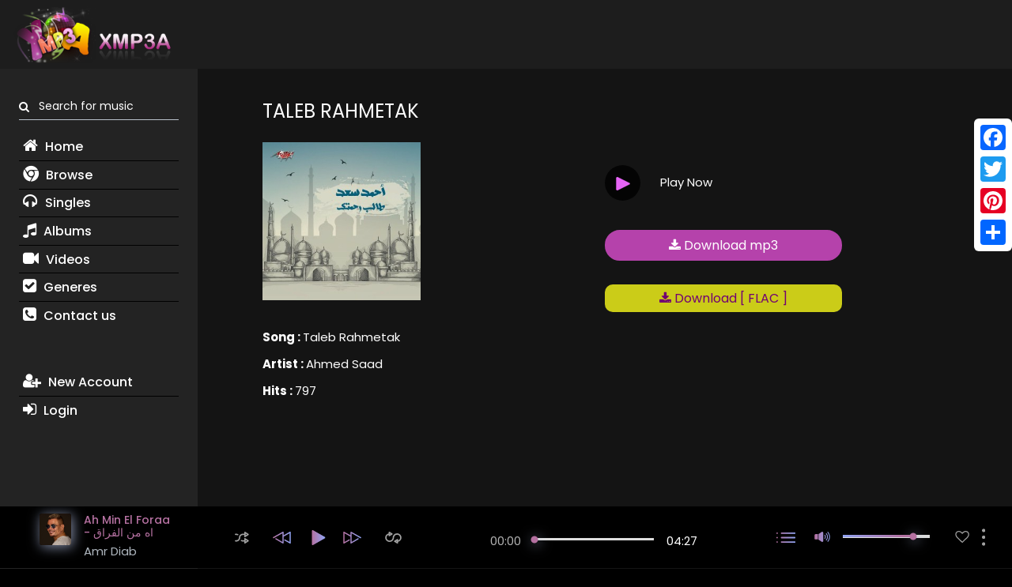

--- FILE ---
content_type: text/html; charset=UTF-8
request_url: https://www.xmp3a.com/11424-download-song-Taleb%20Rahmetak/
body_size: 14869
content:
<!doctype html>
<html lang="en">
<head>
    
    <meta name="yandex-verification" content="6cf57ff56751c3d3" />

    <meta http-equiv="Content-Type" content="text/html; charset=utf-8" />

    <meta name="description" content="استماع و تحميل اغنية دعاء احمد سعد طالب رحمتك فلاك و mp3 جودة عالية" />

    <meta name="author" content="xmp3a" />

    <meta name="keywords" content="طالب رحمتك, دعاء, احمد سعد, اغنية طالب رحمتك, احمد, سعد, xmp3a, استماع, تحميل, فلاك">

    <title>دعاء طالب رحمتك - احمد سعد</title>

    <html lang="en">

<meta name="viewport" content="width=device-width, initial-scale=1">





<link href="favicon.ico" rel="shortcut icon" />

<!--Seo Meta -->



<!--Social Media Meta -->



<!--facebook Meta -->

<meta id="fbTitle" content="دعاء طالب رحمتك - احمد سعد"   property="og:title"/>

<meta id="fbDescription" content="استماع و تحميل اغنية دعاء احمد سعد طالب رحمتك فلاك و mp3 جودة عالية"  property="og:description" />

<meta property="og:type" content="website">

<meta property="og:image" content="https://www.xmp3a.com/files/Ahmed_Saad-Taleb_Rahmetak.jpg"/>



<!-- End OF facebook Meta -->



<!--Twitter Meta -->

<meta name="twitter:card" content="summary" />

<meta name="twitter:site" content="@xmp3a" />

<meta name="twitter:creator" content="@xmp3a" />

<meta id="TwitterUrl" name="twitter:url" content="https://www.xmp3a.com/" />

<meta id="TwitterTitle" name="twitter:title" content="دعاء طالب رحمتك - احمد سعد" />

<meta id="TwitterDesc" name="twitter:description" content="استماع و تحميل اغنية دعاء احمد سعد طالب رحمتك فلاك و mp3 جودة عالية" />

<meta id="TwitterImg" name="twitter:image" content="https://www.xmp3a.com/files/Ahmed_Saad-Taleb_Rahmetak.jpg" />



<link rel="publisher" href="https://plus.google.com/u/0/106033905511437658359">



<link rel="shortcut icon" href="https://www.xmp3a.com/assets/images/favicon.png">

<link rel="apple-touch-icon" sizes="180x180" href="https://www.xmp3a.com/assets/images/favicon.png">

<link rel="icon" type="image/png" sizes="32x32" href="https://www.xmp3a.com/assets/images/favicon.png">

<link rel="icon" type="image/png" sizes="16x16" href="https://www.xmp3a.com/assets/images/favicon.png">



<!-- End OF facebook Meta -->

<!--Social Media Meta -->





<!-- Global site tag (gtag.js) - Google Analytics -->
<script async src="https://www.googletagmanager.com/gtag/js?id=UA-159835387-1"></script>
<script>
  window.dataLayer = window.dataLayer || [];
  function gtag(){dataLayer.push(arguments);}
  gtag('js', new Date());

  gtag('config', 'UA-159835387-1');
</script>


    <!-- Bootstrap core CSS -->
    <link href="https://www.xmp3a.com/assets/css/min.css" rel="stylesheet">
    <link href="https://fonts.googleapis.com/css?family=Poppins:400,500,600,700" rel="stylesheet">
    <link href="https://www.xmp3a.com/fa/css/font-awesome.css" rel="stylesheet">
</head>
<body onclick="handleRandomLinkClick()">
<div id="wrap" class="main-wrap d-flex flex-column align-content-between justify-content-between">
    <div class="fixed-layout-full d-flex flex-column">
        <section style="background:#1d1d1d">
    <div class="row justify-content-between">
        <div class="order-1 order-xl-3"
             style="display: inline-block;width: 100%;padding: 0.5rem 2rem 0 2rem !important">
            <div class="pr-3  justify-content-end justify-content-lg-end align-items-center navbar-secondary ">

                <header class="site-header" style="display: inline-block">
    <div class="d-flex justify-content-between align-items-center">


        <div class="dropdown-menu-wrap ml-auto">
                <span class="pointer" data-toggle="dropdown">
                    <span class="adonis-icon icon-6x" style="font-size:30px;padding-top:20px">
                        <i class="fa fa-bars"></i>
                    </span>
                </span>
            <div class="dropdown-menu dropdown-md dropdown-menu-right" role="menu">
                <span class="triangle adonis-icon drop-left">
                    <svg xmlns="https://www.w3.org/2000/svg" version="1.1" width="10" viewBox="0 0 1851 1024">
                        <path d="M1834.153 925.301l-820.434-892.402c-23.746-19.978-54.664-32.116-88.418-32.116s-64.672 12.138-88.628 32.288l0.21-0.172c-47.293 47.293-773.141 836.884-822.49 894.458s4.112 100.755 86.361 100.755h1644.98c76.080 0 133.655-53.462 88.418-102.811z"></path>
                    </svg>
                </span>
                
                <div class="d-sm-block mb-lg-12 mb-12 mr-12">
                    <div class="form-group form-group-g-style">
                        <label class="label-control">
                            <span class="label-text">
                                <span class="adonis-icon"><i class="fa fa-search"></i> </span> &nbsp;
                                Search for music                            </span>
                        </label>
                        <form action="https://www.xmp3a.com/search.php" method="get" >
                            <input type="text" name="search" style="color: #000" class="form-control"/>
                        </form>
                    </div>
                </div>
                
                
                <ul class="list-unstyled m-0">
                    
                    <li class="nav-item"><a class="nav-link"  href="https://www.xmp3a.com/" title="Home"><i class="fa fa-home"></i> Home</a></li>
                    <li class="nav-item"><a class="nav-link"  href="https://www.xmp3a.com/browse" title="Browse"><i class="fa fa-chrome"></i> Browse </a></li>
                    <li class="nav-item"><a class="nav-link"  href="https://www.xmp3a.com/singles" title="Singles"><i class="fa fa-headphones"></i> Singles </a></li>
                    <li class="nav-item"><a class="nav-link"  href="https://www.xmp3a.com/albums" title="Albums"><i class="fa fa-music"></i> Albums</a></li>
                    <li class="nav-item"><a class="nav-link"  href="https://www.xmp3a.com/videoclips" title="Videos"><i class="fa fa-video-camera"></i> Videos</a></li>
                    <li class="nav-item"><a class="nav-link"  href="https://www.xmp3a.com/generes" title="Generes"><i class="fa fa-check-square"></i> Generes </a></li>
                    <li  class="nav-item"><a class="nav-link"  href="https://www.xmp3a.com/contact-us" title="Contact us"><i class="fa fa-phone-square"></i> Contact us</a></li>
                                        <li class="nav-item"><a class="nav-link"  href="https://www.xmp3a.com/new-account" title="New Account"><i class="fa fa-user-plus"></i> New Account </a></li>
                    <li class="nav-item"><a class="nav-link"  href="https://www.xmp3a.com/log-in" title="Login"><i class="fa fa-sign-in"></i> Login </a></li>
                                        

                </ul>
            </div>
        </div>

        <a class="brand d-flex align-items-center" style="margin: 0 20px 0 0" href="https://www.xmp3a.com/" title="xmp3a">
            <img src="https://www.xmp3a.com/logo.png" class="logo" alt="xmp3a">
        </a>

    </div>


</header>                            </div>
        </div>

    </div>
</section>
<div class="container-fluid height-100">
            <div class="row height-100">
                <div id="site-header"
                     class="col-md-3 height-100 pl-md-4 pr-md-4 flex-column-sidebar-md sidebar off-canvas off-canvas-off-md off-canvas-left"
                     data-close-offcanvas-below="768">
                    <div class="sidebar-bg"><img src="https://www.xmp3a.com/assets/images/sidebar-bg-1.jpg" alt="sidebar"></div>
                    <div class="d-flex flex-column height-100">
                        <div class="sidenav-scroll scroll-y pt-3  ">
    <div class="pb-e-30">
        <div id="accordion-1" class="accordion">
            <div class="playlist-part">

                <div class="d-sm-block mb-lg-12 mb-12 mr-12">
                    <div class="form-group form-group-g-style">
                        <label class="label-control">
                            <span class="label-text">
                                <span class="adonis-icon"><i class="fa fa-search"></i> </span> &nbsp;
                                Search for music                            </span>
                        </label>
                        <form action="https://www.xmp3a.com/search.php" method="get" >
                            <input type="text" name="search" style="color: #FFF" class="form-control"/>
                        </form>
                    </div>
                </div>

                <div id="collapse-librarymenu" class="show" data-parent="#accordion-1">
                    <ul class="nav flex-column f-w-500 fs-3 lt-side-menu">
                        <li class="pb-2"><a href="https://www.xmp3a.com/" title="Home"><i class="fa fa-home"></i> Home</a></li>
                        <li class="pb-2"><a href="https://www.xmp3a.com/browse" title="Browse"><i class="fa fa-chrome"></i> Browse </a></li>
                        <li class="pb-2"><a href="https://www.xmp3a.com/singles" title="Singles"><i class="fa fa-headphones"></i> Singles </a></li>
                        <li class="pb-2"><a href="https://www.xmp3a.com/albums" title="Albums"><i class="fa fa-music"></i> Albums</a></li>
                        <li class="pb-2"><a href="https://www.xmp3a.com/videoclips" title="Videos"><i class="fa fa-video-camera"></i> Videos</a></li>
                        <li class="pb-2"><a href="https://www.xmp3a.com/generes" title="Generes"><i class="fa fa-check-square"></i> Generes </a></li>
                        <li class="pb-2" style="border-bottom: none"><a href="https://www.xmp3a.com/contact-us"  title="Contact us"><i class="fa fa-phone-square"></i> Contact us</a></li>
                                                    <li class="pb-2" style="margin-top: 50px"><a href="https://www.xmp3a.com/new-account" title="New Account"><i class="fa fa-user-plus"></i> New Account </a></li>
                            <li class="pb-2" style="border-bottom: none"><a href="https://www.xmp3a.com/log-in" title="Login"><i class="fa fa-sign-in"></i> Login </a></li>
                        
                    </ul>
                </div>

            </div>
        </div>
    </div>
</div>

                    </div>
                </div>

                <div class="height-100 col-md-9 order-md-2 flex-column-content-md p-0 d-flex flex-column justify-content-between">
                    <div id="site-content" class="scroll-y">
                        <div id="site-content-inner">
                            <div class="master-container-fluid">
                                <main id="main">
                                    <section>

    <div class="col-12">
        <div class="col-6" style="display: inline-block;float: left;margin-top:15px">

        <div class="title-main">Taleb Rahmetak</div>

    <div class="auto-fit-columns adonis-animate" data-animation="slideRight" data-animation-item=".col-auto">
        <img class="retina"  src="https://www.xmp3a.com/files/Ahmed_Saad-Taleb_Rahmetak.jpg"   alt="Taleb Rahmetak" style="height: 200px">
    </div>
    <div class="pt-e-20 pt-e-lg-0 pb-e-25"></div>
    <div class="auto-fit-columns adonis-animate" data-animation="slideRight" data-animation-item=".col-auto">
        <div style="margin: 10px 0">
            <b>Song : </b> Taleb Rahmetak        </div>
        <div style="margin: 10px 0">
            <b>Artist : </b> Ahmed Saad        </div>
        <div style="margin: 10px 0">
            <b>Hits : </b> 797        </div>

        <!-- Go to www.addthis.com/dashboard to customize your tools -->
        <div class="addthis_native_toolbox"></div>

    </div>



    <div class="pt-e-20 pt-e-lg-40 pb-e-25"></div>
    <div class="pt-e-20 pt-e-lg-40 pb-e-25"></div>
    <div class="pt-e-20 pt-e-lg-40 pb-e-25"></div>
     </div>

        <div class="col-6 pl0" style="display: inline-block;float: left;margin-top:15px">
            <div class="new_line pt-e-20 ">
            <div class="col-8 pl0" ></div>
            </div>
                        <div class="new_line">
                <a  onclick="paly_mp3(11424)" title="Play Now">
            <div class="col-12 pl0 desktop">

                <div class="col-2 pl0" style="display: inline-block;float: left;margin-top:0px">
                    <div  class="absolute-bottom-left pt-e-20 pb-e-20">
                        <span class="pointer play-btn-dark round-btn"><i class="play-icon"></i> </span>
                    </div>
                </div>

                <div class="col-6 pl0" style="display: inline-block;float: left;padding-top:30px;cursor: pointer">
                    Play Now
                </div>
            </div>
             <div class="col-12 pl0 mobile">

                <div class="col-6 pl0" style="display: inline-block;float: left;margin-top:0px">
                    <div  class="absolute-bottom-left pt-e-20 pb-e-20">
                        <span class="pointer play-btn-dark round-btn"><i class="play-icon"></i> </span>
                    </div>
                </div>

                <div class="col-6 pl0" style="display: inline-block;float: left;padding-top:30px;cursor: pointer">
                    Play Now
                </div>
            </div>
            </a>
            </div>

        
            <div class="new_line" style="min-height:50px">

            <div class="download_div  pt-e-10"  style="margin-bottom: 20px" >
                <a href="https://night-mix.com/downloads/Importa_320/Ahmed_Saad-Taleb_Rahmetak.mp3" target="_blank" class="xmp3a_button xmp3a_grad xmp3_download" title="Download mp3"><i class="fa fa-download"></i>   Download mp3 </a>
            </div>



            </div>



                            <div class="new_line" style="min-height:50px">
                    <div class="download_div pt-e-10">
                        <a target="_blank" class="xmp3_download_2" href="https://www.night-mix.com/downloads/flac_port/Ahmed_Saad-Taleb_Rahmetak.flac" title="Download"> <i class="fa fa-download"></i>  Download [ FLAC ]</a>
                    </div>
                </div>
            


            <div class="new_line">
            <div class="col-8 pl0" ></div>
            </div>


        </div>

                <div class="pt-e-20 pt-e-lg-40 pb-e-25" style="margin-bottom: 1400px"></div>

</section>
                                </main>
                            </div>
                        </div><!--/#site-content-inner-->
                        <div class="section-loader preloader fluid-reverse-r">
                            <div class="preloader-overlay"></div>
                        </div>
                    </div><!--/#site-content-->
                </div>
            </div>
        </div>
    </div>

    <div class="player-fixed-bottom">
    <div class="adonis-player-wrap">
        <div id="adonis_jp_container" class="master-container-holder" role="application" aria-label="media player">
            <div id="adonis_jplayer_main" class="jp-jplayer"></div>
            <div class="adonis-player-horizontal">
                <div class="pl-e-15 pl-e-xl-50 pr-e-15 pr-e-xl-50">
                    <div class="row adonis-player pt-2 pb-md-2 flex-nowrap justify-content-between align-items-center">
                        <div class="col-sm-2 col-lg-2 col-xxl-2 d-none d-sm-block">
                            <div class="media current-item">
                                <div class="mr-3 song-poster sm">
                                    <img class="box-rounded-sm" src="" alt="">
                                </div>
                                <div class="des d-none d-lg-block">
                                    <a href="#" title="xmp3a">
                                        <div class="jp-title h6 mb-1" aria-label="title">&nbsp; </div>
                                    </a>
                                    <div class="artist-name inactive-color"><a href="#" title="singer name" class="inactive-color">Amr Diab</a>
                                    </div>
                                </div>
                            </div>
                            <div class="jp-details">
                                <div class="jp-title mt-2" aria-label="title"> Amr Diab </div>
                            </div>
                        </div>
                        <div class="col-auto col-lg-7 col-xxl-7 d-flex flex-column align-items-center">
                            <div class="col-12">
                                <div class="col-6" style="display: inline-block;float: left;margin-top:15px">
                                    <div class="m-auto d-flex flex-row lh-0 player-controls align-items-center fs-3">
                                        <div class="current-item d-block d-sm-none">
                                            <div class="mr-2 mr-md-3 song-poster sm">
                                                <img class="box-rounded-sm"
                                                     src="https://www.xmp3a.com/files/xmp3a-Mk4C9.jpg"
                                                     alt="">
                                            </div>
                                        </div>
                                        <a class="jp-shuffle inactive-color mr-2 d-none d-md-block" role="button" title="play"
                                           tabindex="0"><span class="adonis-icon"><svg version="1.1"
                                                                                       xmlns="https://www.w3.org/2000/svg"
                                                                                       width="18" height="15"
                                                                                       viewBox="0 0 38 32"> <path
                                                            d="M28.070 17.363c-0.284-0.188-0.634-0.3-1.009-0.3-0.305 0-0.593 0.074-0.846 0.205l0.010-0.005c-0.576 0.304-0.962 0.899-0.962 1.584 0 0 0 0 0 0v0 4.251h-3.609c-1.161-0.002-2.258-0.276-3.23-0.761l0.042 0.019c-0.233-0.117-0.507-0.186-0.797-0.186-0.699 0-1.304 0.397-1.604 0.977l-0.005 0.010c-0.118 0.23-0.187 0.503-0.187 0.791 0 0.7 0.408 1.305 0.999 1.59l0.011 0.005c1.392 0.704 3.033 1.118 4.77 1.123h3.611v3.549c-0 0.005-0 0.011-0 0.017 0 0.675 0.388 1.259 0.953 1.542l0.010 0.005c0.243 0.135 0.533 0.216 0.841 0.221l0.001 0c0.003 0 0.007 0 0.011 0 0.37 0 0.713-0.112 0.998-0.305l-0.006 0.004 8.722-5.634c0.481-0.32 0.794-0.86 0.794-1.474s-0.313-1.153-0.788-1.47l-0.006-0.004zM28.872 26.887v-4.732l3.609 2.366zM1.804 8.882h1.804c1.163 0.010 2.259 0.29 3.23 0.781l-0.042-0.019c0.237 0.125 0.519 0.198 0.818 0.198 0.986 0 1.784-0.799 1.784-1.784 0-0.699-0.402-1.304-0.988-1.597l-0.010-0.005c-1.398-0.702-3.046-1.116-4.79-1.123h-1.807c-0.057-0.006-0.122-0.010-0.189-0.010-0.986 0-1.784 0.799-1.784 1.784s0.799 1.784 1.784 1.784c0.067 0 0.132-0.004 0.197-0.011l-0.008 0.001zM21.694 8.882h3.609v4.271c-0 0.005-0 0.011-0 0.017 0 0.675 0.388 1.259 0.953 1.542l0.010 0.005c0.243 0.135 0.533 0.216 0.841 0.221l0.001 0c0.36-0.006 0.692-0.118 0.969-0.305l-0.006 0.004 8.682-5.694c0.486-0.32 0.802-0.862 0.802-1.479 0-0.002 0-0.003 0-0.005v0c-0.006-0.617-0.32-1.158-0.796-1.48l-0.006-0.004-8.682-5.674c-0.265-0.155-0.583-0.247-0.922-0.247s-0.658 0.092-0.931 0.252l0.009-0.005c-0.576 0.304-0.962 0.899-0.962 1.584 0 0 0 0 0 0v0 3.449h-3.609c-0.012-0-0.026-0-0.040-0-5.925 0-10.733 4.786-10.767 10.704v0.003c-0.068 3.912-3.255 7.058-7.177 7.058-0.022 0-0.043-0-0.064-0l0.003 0h-1.804c-0.986 0-1.784 0.799-1.784 1.784s0.799 1.784 1.784 1.784h1.804c0.024 0 0.053 0 0.081 0 5.897 0 10.687-4.741 10.766-10.619l0-0.007c0.011-3.956 3.221-7.158 7.178-7.158 0.021 0 0.042 0 0.063 0l-0.003-0zM28.912 5.093l3.609 2.366-3.609 2.366z"></path> </svg></span></a>
                                        <div class="control-primary d-flex align-items-center justify-content-between">
                                            <a class="jp-previous mr-1" role="button" tabindex="0" title="previous">
                                    <span class="adonis-icon">
                                        <svg version="1.1" xmlns="https://www.w3.org/2000/svg" width="27" height="15"
                                             viewBox="0 0 30.01 20.01"><defs><style>.cls-1 {
                                                        isolation: isolate;
                                                    }

                                                    .cls-2 {
                                                        fill-rule: evenodd;
                                                    }</style></defs><g fill="url(#iconGradientAdonis)  #dea8ce"
                                                                       data-name="Layer 2"><g
                                                        id="prev" class="cls-1"><g id="prev-2" data-name="prev"><path
                                                                class="cls-2"
                                                                d="M30,1a1,1,0,0,0-.07-.33l0-.07a.92.92,0,0,0,0-.09,1,1,0,0,0-.12-.13l-.1-.11A1,1,0,0,0,29.5.15L29.33.06l-.19,0L29,0H29a1,1,0,0,0-.24,0l-.12,0-.1,0L18,6V1h0a1,1,0,0,0-.07-.33l0-.07a.91.91,0,0,0,0-.09,1,1,0,0,0-.12-.13l-.1-.11A1,1,0,0,0,17.5.15L17.33.06l-.19,0L17,0H17a1,1,0,0,0-.24,0l-.12,0-.1,0-16,9A1,1,0,0,0,.14,10.5a1,1,0,0,0,1.4.37L16,2.71V17.27L5.48,11.13a1,1,0,0,0-1.36.37,1,1,0,0,0,.36,1.37l12,7,.08,0h0a1,1,0,0,0,1.25-.4,1,1,0,0,0,0-.12v0A1,1,0,0,0,18,19s0,0,0,0V8.34L28,2.71V17.3l-7.45-4.18a1,1,0,0,0-1.41.37,1,1,0,0,0,.38,1.37l8.94,5A1,1,0,0,0,29,20h.1a1,1,0,0,0,.26-.05l.14-.07a1,1,0,0,0,.19-.13l.1-.11a1,1,0,0,0,.11-.12s0-.06,0-.09a1,1,0,0,0,0-.1A1,1,0,0,0,30,19s0,0,0,0V1Z"/></g></g></g></svg>
                                    </span>
                                            </a>
                                            <a class="jp-play fs-4" role="button" tabindex="0" title="play">
                            <span class="adonis-icon icon-play"><svg version="1.1" xmlns="https://www.w3.org/2000/svg"
                                                                     width="18" height="19" viewBox="0 0 29 32">
                                <path fill="url(#iconGradientAdonis) #dea8ce"
                                      d="M27.703 14.461l-24.945-14.187c-0.272-0.174-0.604-0.278-0.96-0.278-0.993 0-1.798 0.805-1.798 1.798 0 0.001 0 0.002 0 0.004v-0 28.434c0.004 0.982 0.801 1.776 1.783 1.776 0.338 0 0.653-0.094 0.922-0.257l-0.008 0.004c1.524-0.869 23.65-13.44 25.006-14.217 0.549-0.303 0.914-0.878 0.914-1.539s-0.366-1.236-0.905-1.534l-0.009-0.005z"></path>
                            </svg></span>
                                                <span class="adonis-icon icon-pause"><svg version="1.1"
                                                                                          xmlns="https://www.w3.org/2000/svg"
                                                                                          width="18" height="19"
                                                                                          viewBox="0 0 29 32">
                                <path d="M19.2 0h8c0.884 0 1.6 0.716 1.6 1.6v28.8c0 0.884-0.716 1.6-1.6 1.6h-8c-0.884 0-1.6-0.716-1.6-1.6v-28.8c0-0.884 0.716-1.6 1.6-1.6z"></path>
                                <path d="M1.6 0h8c0.884 0 1.6 0.716 1.6 1.6v28.8c0 0.884-0.716 1.6-1.6 1.6h-8c-0.884 0-1.6-0.716-1.6-1.6v-28.8c0-0.884 0.716-1.6 1.6-1.6z"></path>
                            </svg></span>
                                            </a>
                                            <a class="jp-next" role="button" tabindex="0"  title="play">
                                    <span class="adonis-icon">
                                        <svg version="1.1" xmlns="https://www.w3.org/2000/svg" width="27" height="15"
                                             viewBox="0 0 30.01 20.01"><defs><style>.cls-1 {
                                                        isolation: isolate;
                                                    }

                                                    .cls-2 {
                                                        fill-rule: evenodd;
                                                    }</style></defs><g fill="url(#iconGradientAdonis) #dea8ce"
                                                                       data-name="Layer 2"><g
                                                        id="next" class="cls-1"><g id="next-2" data-name="next"><path
                                                                class="cls-2"
                                                                d="M29.5,9.13l-16-9-.1,0-.12,0a1,1,0,0,0-.24,0H13l-.12,0-.19,0-.17.08a1,1,0,0,0-.17.12l-.1.11a1,1,0,0,0-.12.13.92.92,0,0,0,0,.09l0,.07A1,1,0,0,0,12,1h0V6L1.52.13l-.1,0L1.3.06a1,1,0,0,0-.24,0H1L.88,0,.68.06.51.15A1,1,0,0,0,.34.26L.24.37A1,1,0,0,0,.12.5a.91.91,0,0,0,0,.09l0,.07A1,1,0,0,0,0,1H0V19a1,1,0,0,0,.06.29,1,1,0,0,0,0,.1s0,.06,0,.09a1,1,0,0,0,.11.12l.1.11a1,1,0,0,0,.19.13l.14.06A1,1,0,0,0,.93,20H1a1,1,0,0,0,.51-.12l8.94-5a1,1,0,0,0,.38-1.37,1,1,0,0,0-1.41-.37L2,17.3V2.71L12,8.34V19s0,0,0,0a1,1,0,0,0,.07.35v0a1,1,0,0,0,0,.13,1,1,0,0,0,1.25.41h0l.08,0,12-7a1,1,0,0,0,.36-1.37,1,1,0,0,0-1.36-.37L14,17.27V2.71l14.48,8.15a1,1,0,0,0,1.4-.37A1,1,0,0,0,29.5,9.13Z"/></g></g></g></svg>
                                    </span>
                                            </a>
                                        </div>
                                        <a class="jp-repeat inactive-color ml-2 d-none d-md-block" role="button"  title="play"
                                           tabindex="0"><span class="adonis-icon"><svg version="1.1"
                                                                                       xmlns="https://www.w3.org/2000/svg"
                                                                                       width="21" height="15"
                                                                                       viewBox="0 0 44 32"> <path
                                                            d="M32.122 4.45c-0.055-0.001-0.119-0.001-0.184-0.001-6.422 0-11.64 5.155-11.742 11.553l-0 0.010c-0.068 4.436-3.68 8.006-8.126 8.006-0.050 0-0.101-0-0.151-0.001l0.008 0c-0.037 0.001-0.080 0.001-0.123 0.001-4.446 0-8.058-3.57-8.126-8l-0-0.006c0.024-3.503 2.299-6.467 5.45-7.521l0.056-0.016v2.194c0.022 0.665 0.408 1.235 0.965 1.519l0.010 0.005c0.26 0.136 0.567 0.218 0.892 0.223l0.002 0c0.014 0 0.031 0.001 0.047 0.001 0.325 0 0.631-0.083 0.897-0.229l-0.010 0.005 7.335-4.45c0.526-0.308 0.874-0.87 0.874-1.514s-0.348-1.206-0.866-1.509l-0.008-0.004-7.335-4.45c-0.273-0.16-0.601-0.254-0.952-0.254-0.32 0-0.622 0.079-0.887 0.218l0.010-0.005c-0.56 0.299-0.935 0.879-0.935 1.547 0 0.006 0 0.012 0 0.019v-0.001 2.987c-5.27 1.124-9.173 5.717-9.224 11.23l-0 0.006c0.114 6.409 5.336 11.562 11.762 11.562 0.058 0 0.115-0 0.173-0.001l-0.009 0c0.049 0.001 0.107 0.001 0.164 0.001 6.426 0 11.649-5.152 11.762-11.551l0-0.011c0.224-4.387 3.836-7.859 8.259-7.859s8.035 3.472 8.258 7.839l0.001 0.020c-0.026 3.497-2.302 6.455-5.45 7.501l-0.056 0.016v-2.194c-0.001-0.667-0.375-1.246-0.925-1.54l-0.009-0.005c-0.268-0.157-0.59-0.25-0.935-0.25s-0.666 0.093-0.943 0.255l0.009-0.005-7.335 4.592c-0.528 0.302-0.877 0.862-0.877 1.503s0.35 1.201 0.869 1.499l0.008 0.004 7.335 4.45c0.272 0.166 0.601 0.264 0.953 0.264 0.008 0 0.016-0 0.024-0h-0.001c0.006 0 0.013 0 0.021 0 0.984 0 1.785-0.787 1.808-1.766l0-0.002v-3.088c5.257-1.133 9.145-5.725 9.183-11.231l0-0.004c-0.114-6.409-5.336-11.562-11.762-11.562-0.058 0-0.115 0-0.173 0.001l0.009-0zM12.841 4.978l2.032 1.239-2.032 1.239zM31.126 27.022l-2.032-1.239 2.032-1.239z"></path> </svg></span></a>
                                    </div>
                                </div>
                                <div class="col-6" style="display: inline-block;float: left;margin-top:10px">
                                    <div class="col-12 d-none d-xl-flex align-items-center">
                                        <div class="jp-current-time mr-3 jp-time" role="timer"
                                             aria-label="time"></div>
                                        <div class="jp-progress d-flex align-items-center mt-1 mb-2">
                                            <div class="jp-seek-bar">
                                                <div class="jp-play-bar"></div>
                                            </div>
                                        </div>
                                        <div class="jp-duration ml-3" role="timer" aria-label="duration"></div>
                                    </div>
                                </div>
                            </div>


                        </div>
                        <div class="col-auto col-lg-3 col-xxl-3 d-flex align-items-center justify-content-end pl-0 pl-sm-3">
                            <div class="ml-sm-4 mr-2"><a class="toggle-off-canvas" data-target="#adonis-playlist"  title="play"
                                                         role="button" tabindex="0"><span class="adonis-icon"><svg
                                                version="1.1" xmlns="https://www.w3.org/2000/svg" width="24"
                                                height="13"
                                                viewBox="0 0 59 32">
                                        <path fill="url(#iconGradientAdonis) #dea8ce"
                                              d="M16 4.571h41.143c1.262 0 2.286-1.023 2.286-2.286s-1.023-2.286-2.286-2.286v0h-41.143c-1.262 0-2.286 1.023-2.286 2.286s1.023 2.286 2.286 2.286v0zM2.286 0c-1.262 0-2.286 1.023-2.286 2.286s1.023 2.286 2.286 2.286c1.262 0 2.286-1.023 2.286-2.286v0c0-1.262-1.023-2.286-2.286-2.286v0zM57.143 13.714h-41.143c-1.262 0-2.286 1.023-2.286 2.286s1.023 2.286 2.286 2.286v0h41.143c1.262 0 2.286-1.023 2.286-2.286s-1.023-2.286-2.286-2.286v0zM2.286 13.714c-1.262 0-2.286 1.023-2.286 2.286s1.023 2.286 2.286 2.286c1.262 0 2.286-1.023 2.286-2.286v0c0-1.262-1.023-2.286-2.286-2.286v0zM57.143 27.429h-41.143c-1.262 0-2.286 1.023-2.286 2.286s1.023 2.286 2.286 2.286v0h41.143c1.262 0 2.286-1.023 2.286-2.286s-1.023-2.286-2.286-2.286v0zM2.286 27.429c-1.262 0-2.286 1.023-2.286 2.286s1.023 2.286 2.286 2.286c1.262 0 2.286-1.023 2.286-2.286v0c0-1.262-1.023-2.286-2.286-2.286v0z"></path>
                                    </svg></span></a></div>
                            <div class="jp-volume-controls flex-row align-items-center ml-3 d-none d-xl-flex">
                                <a class="mr-3 adonis-mute-control" role="button" tabindex="0"  title="play">
                                        <span class="adonis-icon icon-volume"><svg version="1.1"
                                                                                   xmlns="https://www.w3.org/2000/svg"
                                                                                   width="20" height="13"
                                                                                   viewBox="0 0 48 32"> <path
                                                        fill="url(#iconGradientAdonis) #dea8ce"
                                                        d="M31.76 9.056l-1.36 2.592c1.265 1.020 2.071 2.567 2.080 4.302v0.002c0 1.896-0.456 3.616-1.952 4.648l1.28 2.184c1.962-1.642 3.202-4.092 3.202-6.831 0-2.776-1.272-5.254-3.266-6.884l-0.016-0.013zM36.664 4.424l-1.664 2.288c2.479 2.331 4.027 5.627 4.040 9.286v0.002c-0.027 3.717-1.634 7.053-4.182 9.375l-0.010 0.009 1.728 2.2c3.058-2.92 4.96-7.028 4.96-11.581 0-0.001 0-0.002 0-0.003v0c-0.017-4.532-1.877-8.626-4.87-11.574l-0.002-0.002zM41.6 0l-1.848 2.168c3.497 3.563 5.665 8.442 5.696 13.826l0 0.006c-0.043 5.368-2.202 10.223-5.683 13.779l0.003-0.003 1.832 2.168c3.946-4.151 6.373-9.778 6.373-15.972s-2.427-11.821-6.383-15.982l0.009 0.010zM0 10.888v10.4c0 1.328 1.2 3.016 2.688 3.016h8.080v-16.616h-8.080c-1.488 0-2.688 1.912-2.688 3.2zM23.272 0.136l-11.272 7.4v16.984l11.272 7.48c1.48 0 3.608-1.072 3.608-2.4v-27.072c0-1.32-2.128-2.392-3.608-2.392z"></path> </svg></span>
                                    <span class="adonis-icon icon-mute"><svg version="1.1" width="20" height="13"
                                                                             xmlns="https://www.w3.org/2000/svg"
                                                                             viewBox="0 0 18.75 11.95"><g
                                                    data-name="Layer 2"><g id="Group_4" data-name="Group 4"><path
                                                            d="M18.75,8.12V9.61H17.26L15.38,7.73,13.49,9.61H12V8.12l1.88-1.89L12,4.35V2.86h1.49l1.89,1.88,1.88-1.88h1.49V4.35L16.87,6.23Z"/><g
                                                            id="sound_2" data-name="sound 2"><path class="cls-1"
                                                                                                   d="M0,4V7.92A1.16,1.16,0,0,0,1,9.05H4V2.83H1C.45,2.83,0,3.54,0,4ZM8.73,0,4.51,2.78V9.14L8.73,12c.55,0,1.35-.4,1.35-.9V.9C10.08.4,9.28,0,8.73,0Z"/></g></g></g></svg></span>
                                </a>
                                <div class="jp-volume-bar d-flex align-items-center">
                                    <div class="jp-volume-bar-value"></div>
                                </div>
                            </div>
                            <div class="align-items-center d-flex lh-0 ml-md-4">
                                <a href="#"  title="play" class="pl-2 pr-2 d-inline-block fs-2 inactive-color"><span
                                            class="adonis-icon"><svg version="1.1"
                                                                     xmlns="https://www.w3.org/2000/svg"
                                                                     width="18" height="15" viewBox="0 0 37 32"> <path
                                                    d="M27.379 0c-3.478 0.417-6.509 2.067-8.695 4.492l-0.011 0.012c-2.204-2.428-5.231-4.075-8.638-4.498l-0.068-0.007c-6.232 0-9.966 3.641-9.966 9.756 0.377 3.717 2.096 6.973 4.658 9.327l0.011 0.010 13.001 12.534c0.225 0.231 0.539 0.374 0.886 0.374 0.009 0 0.017-0 0.026-0l-0.001 0c0.004 0 0.010 0 0.015 0 0.35 0 0.667-0.143 0.895-0.373l0-0 13.187-12.511c0-0.187 4.668-4.365 4.668-9.36 0-6.115-3.734-9.756-9.966-9.756zM30.763 17.179l-12.090 11.647-12.114-11.67c-2.066-1.882-3.481-4.446-3.89-7.334l-0.008-0.065c0-5.859 3.968-7.002 7.306-7.002s6.605 3.361 7.679 4.668c0.253 0.283 0.619 0.46 1.027 0.46s0.774-0.177 1.026-0.458l0.001-0.001c1.074-1.284 4.668-4.668 7.679-4.668s7.282 1.237 7.282 7.002c0 3.805-3.851 7.352-3.898 7.422z"></path> </svg></span></a>
                                <a href="#" class="pl-2 pr-2 d-inline-block inactive-color current-track-menu"  title="play"><span
                                            class="adonis-icon"><svg version="1.1"
                                                                     xmlns="https://www.w3.org/2000/svg"
                                                                     width="4" height="22" viewBox="0 0 6 32"> <path
                                                    d="M3.2 25.6c-1.767 0-3.2 1.433-3.2 3.2s1.433 3.2 3.2 3.2c1.767 0 3.2-1.433 3.2-3.2v0c0-1.767-1.433-3.2-3.2-3.2v0zM3.2 12.8c-1.767 0-3.2 1.433-3.2 3.2s1.433 3.2 3.2 3.2c1.767 0 3.2-1.433 3.2-3.2v0c0-1.767-1.433-3.2-3.2-3.2v0zM3.2 6.4c1.767 0 3.2-1.433 3.2-3.2s-1.433-3.2-3.2-3.2c-1.767 0-3.2 1.433-3.2 3.2v0c0 1.767 1.433 3.2 3.2 3.2v0z"></path> </svg></span></a>
                            </div>
                        </div>
                    </div>
                </div> <!--./ container-fluid-->
                <div class="pl-e-15 pl-e-xl-50 pr-e-15 pr-e-xl-50 d-xl-none">
                    <div class="row d-flex justify-content-center">
                        <div class="col-12 d-flex align-items-center">
                            <div class="jp-current-time mr-3 jp-time" role="timer" aria-label="time"></div>
                            <div class="jp-progress d-flex align-items-center mt-0 mb-2">
                                <div class="jp-seek-bar">
                                    <div class="jp-play-bar"></div>
                                </div>
                            </div>
                            <div class="jp-duration ml-3" role="timer" aria-label="duration"></div>
                        </div>
                    </div>
                </div>
            </div>

            <div id="adonis-playlist" class="adonis-playlist off-canvas off-canvas-right d-flex flex-column"
                 data-item-width="650">
                <div class="adonis-playlist-player adonis-player player-bg-yellow">
                    <a class="close-offcanvas m-2" data-target="#adonis-playlist" href="#"  title="play"><span
                                class="adonis-icon"> <svg version="1.1" xmlns="https://www.w3.org/2000/svg"
                                                          width="20"
                                                          height="20" viewBox="0 0 24 24">
                        <path d="M13.4 12l5.3-5.3c0.4-0.4 0.4-1 0-1.4s-1-0.4-1.4 0l-5.3 5.3-5.3-5.3c-0.4-0.4-1-0.4-1.4 0s-0.4 1 0 1.4l5.3 5.3-5.3 5.3c-0.4 0.4-0.4 1 0 1.4 0.2 0.2 0.4 0.3 0.7 0.3s0.5-0.1 0.7-0.3l5.3-5.3 5.3 5.3c0.2 0.2 0.5 0.3 0.7 0.3s0.5-0.1 0.7-0.3c0.4-0.4 0.4-1 0-1.4l-5.3-5.3z"></path>
                    </svg></span>
                    </a>
                    <div class="blurred-bg-wrap">
                        <div class="blurred-bg"></div>
                    </div>
                    <div class="media current-item">
                        <div class="song-poster mb-4 col-4 p-0">
                            <img class="box-rounded-sm" src="" alt="">
                        </div>
                        <div class="player-details col-8 pr-0 pl-20 pl-e-lg-30">
                            <h3 class="h2 mt-3 mb-3 jp-title"></h3>
                            <p class="artist-name"></p>
                            <div class="controls d-flex flex-row justify-content-between">
                                <div class="fs-3">
                                    <a class="jp-shuffle inactive-color mr-3 ml-0" role="button" tabindex="0" title="xmp3a">
                                    <span class="adonis-icon"><svg version="1.1" xmlns="https://www.w3.org/2000/svg"
                                                                   width="18" height="15" viewBox="0 0 38 32">
                                        <path d="M28.070 17.363c-0.284-0.188-0.634-0.3-1.009-0.3-0.305 0-0.593 0.074-0.846 0.205l0.010-0.005c-0.576 0.304-0.962 0.899-0.962 1.584 0 0 0 0 0 0v0 4.251h-3.609c-1.161-0.002-2.258-0.276-3.23-0.761l0.042 0.019c-0.233-0.117-0.507-0.186-0.797-0.186-0.699 0-1.304 0.397-1.604 0.977l-0.005 0.010c-0.118 0.23-0.187 0.503-0.187 0.791 0 0.7 0.408 1.305 0.999 1.59l0.011 0.005c1.392 0.704 3.033 1.118 4.77 1.123h3.611v3.549c-0 0.005-0 0.011-0 0.017 0 0.675 0.388 1.259 0.953 1.542l0.010 0.005c0.243 0.135 0.533 0.216 0.841 0.221l0.001 0c0.003 0 0.007 0 0.011 0 0.37 0 0.713-0.112 0.998-0.305l-0.006 0.004 8.722-5.634c0.481-0.32 0.794-0.86 0.794-1.474s-0.313-1.153-0.788-1.47l-0.006-0.004zM28.872 26.887v-4.732l3.609 2.366zM1.804 8.882h1.804c1.163 0.010 2.259 0.29 3.23 0.781l-0.042-0.019c0.237 0.125 0.519 0.198 0.818 0.198 0.986 0 1.784-0.799 1.784-1.784 0-0.699-0.402-1.304-0.988-1.597l-0.010-0.005c-1.398-0.702-3.046-1.116-4.79-1.123h-1.807c-0.057-0.006-0.122-0.010-0.189-0.010-0.986 0-1.784 0.799-1.784 1.784s0.799 1.784 1.784 1.784c0.067 0 0.132-0.004 0.197-0.011l-0.008 0.001zM21.694 8.882h3.609v4.271c-0 0.005-0 0.011-0 0.017 0 0.675 0.388 1.259 0.953 1.542l0.010 0.005c0.243 0.135 0.533 0.216 0.841 0.221l0.001 0c0.36-0.006 0.692-0.118 0.969-0.305l-0.006 0.004 8.682-5.694c0.486-0.32 0.802-0.862 0.802-1.479 0-0.002 0-0.003 0-0.005v0c-0.006-0.617-0.32-1.158-0.796-1.48l-0.006-0.004-8.682-5.674c-0.265-0.155-0.583-0.247-0.922-0.247s-0.658 0.092-0.931 0.252l0.009-0.005c-0.576 0.304-0.962 0.899-0.962 1.584 0 0 0 0 0 0v0 3.449h-3.609c-0.012-0-0.026-0-0.040-0-5.925 0-10.733 4.786-10.767 10.704v0.003c-0.068 3.912-3.255 7.058-7.177 7.058-0.022 0-0.043-0-0.064-0l0.003 0h-1.804c-0.986 0-1.784 0.799-1.784 1.784s0.799 1.784 1.784 1.784h1.804c0.024 0 0.053 0 0.081 0 5.897 0 10.687-4.741 10.766-10.619l0-0.007c0.011-3.956 3.221-7.158 7.178-7.158 0.021 0 0.042 0 0.063 0l-0.003-0zM28.912 5.093l3.609 2.366-3.609 2.366z"></path>
                                    </svg></span>
                                    </a>
                                    <a class="jp-repeat inactive-color ml-1" role="button" tabindex="0" title="xmp3a"><span
                                                class="adonis-icon"><svg version="1.1"
                                                                         xmlns="https://www.w3.org/2000/svg"
                                                                         width="21"
                                                                         height="15" viewBox="0 0 44 32">
                                        <path d="M32.122 4.45c-0.055-0.001-0.119-0.001-0.184-0.001-6.422 0-11.64 5.155-11.742 11.553l-0 0.010c-0.068 4.436-3.68 8.006-8.126 8.006-0.050 0-0.101-0-0.151-0.001l0.008 0c-0.037 0.001-0.080 0.001-0.123 0.001-4.446 0-8.058-3.57-8.126-8l-0-0.006c0.024-3.503 2.299-6.467 5.45-7.521l0.056-0.016v2.194c0.022 0.665 0.408 1.235 0.965 1.519l0.010 0.005c0.26 0.136 0.567 0.218 0.892 0.223l0.002 0c0.014 0 0.031 0.001 0.047 0.001 0.325 0 0.631-0.083 0.897-0.229l-0.010 0.005 7.335-4.45c0.526-0.308 0.874-0.87 0.874-1.514s-0.348-1.206-0.866-1.509l-0.008-0.004-7.335-4.45c-0.273-0.16-0.601-0.254-0.952-0.254-0.32 0-0.622 0.079-0.887 0.218l0.010-0.005c-0.56 0.299-0.935 0.879-0.935 1.547 0 0.006 0 0.012 0 0.019v-0.001 2.987c-5.27 1.124-9.173 5.717-9.224 11.23l-0 0.006c0.114 6.409 5.336 11.562 11.762 11.562 0.058 0 0.115-0 0.173-0.001l-0.009 0c0.049 0.001 0.107 0.001 0.164 0.001 6.426 0 11.649-5.152 11.762-11.551l0-0.011c0.224-4.387 3.836-7.859 8.259-7.859s8.035 3.472 8.258 7.839l0.001 0.020c-0.026 3.497-2.302 6.455-5.45 7.501l-0.056 0.016v-2.194c-0.001-0.667-0.375-1.246-0.925-1.54l-0.009-0.005c-0.268-0.157-0.59-0.25-0.935-0.25s-0.666 0.093-0.943 0.255l0.009-0.005-7.335 4.592c-0.528 0.302-0.877 0.862-0.877 1.503s0.35 1.201 0.869 1.499l0.008 0.004 7.335 4.45c0.272 0.166 0.601 0.264 0.953 0.264 0.008 0 0.016-0 0.024-0h-0.001c0.006 0 0.013 0 0.021 0 0.984 0 1.785-0.787 1.808-1.766l0-0.002v-3.088c5.257-1.133 9.145-5.725 9.183-11.231l0-0.004c-0.114-6.409-5.336-11.562-11.762-11.562-0.058 0-0.115 0-0.173 0.001l0.009-0zM12.841 4.978l2.032 1.239-2.032 1.239zM31.126 27.022l-2.032-1.239 2.032-1.239z"></path>
                                    </svg></span></a>
                                </div>
                                <div class="lh-0 align-items-center d-flex">
                                    <a href="#" class="inactive-color fs-3" title="xmp3a"><span class="adonis-icon"><svg
                                                    version="1.1" xmlns="https://www.w3.org/2000/svg" width="18"
                                                    height="15"
                                                    viewBox="0 0 37 32">
                                        <path d="M27.379 0c-3.478 0.417-6.509 2.067-8.695 4.492l-0.011 0.012c-2.204-2.428-5.231-4.075-8.638-4.498l-0.068-0.007c-6.232 0-9.966 3.641-9.966 9.756 0.377 3.717 2.096 6.973 4.658 9.327l0.011 0.010 13.001 12.534c0.225 0.231 0.539 0.374 0.886 0.374 0.009 0 0.017-0 0.026-0l-0.001 0c0.004 0 0.010 0 0.015 0 0.35 0 0.667-0.143 0.895-0.373l0-0 13.187-12.511c0-0.187 4.668-4.365 4.668-9.36 0-6.115-3.734-9.756-9.966-9.756zM30.763 17.179l-12.090 11.647-12.114-11.67c-2.066-1.882-3.481-4.446-3.89-7.334l-0.008-0.065c0-5.859 3.968-7.002 7.306-7.002s6.605 3.361 7.679 4.668c0.253 0.283 0.619 0.46 1.027 0.46s0.774-0.177 1.026-0.458l0.001-0.001c1.074-1.284 4.668-4.668 7.679-4.668s7.282 1.237 7.282 7.002c0 3.805-3.851 7.352-3.898 7.422z"></path>
                                    </svg></span></a>
                                    <a href="#" class="inactive-color ml-3 current-track-menu" title="xmp3a"><span
                                                class="adonis-icon"><svg version="1.1"
                                                                         xmlns="https://www.w3.org/2000/svg"
                                                                         width="26"
                                                                         height="26" viewBox="0 0 32 32">
                                        <path d="M5.681 12.808c-1.763 0-3.192 1.429-3.192 3.192s1.429 3.192 3.192 3.192c1.763 0 3.192-1.429 3.192-3.192v0c0-1.763-1.429-3.192-3.192-3.192v0zM16.322 12.808c-1.763 0-3.192 1.429-3.192 3.192s1.429 3.192 3.192 3.192c1.763 0 3.192-1.429 3.192-3.192v0c0-1.763-1.429-3.192-3.192-3.192v0zM26.963 12.808c-1.763 0-3.192 1.429-3.192 3.192s1.429 3.192 3.192 3.192c1.763 0 3.192-1.429 3.192-3.192v0c0-1.763-1.429-3.192-3.192-3.192v0z"></path>
                                    </svg></span></a>
                                </div>
                            </div>
                        </div>
                    </div>
                    <div class="d-flex fs-1 mt-3 media align-items-center controls">
                        <div class="lh-0 d-flex playlist-player-control justify-content-between align-items-center col-4 p-0 ">
                            <a class="jp-previous" role="button" tabindex="0" title="xmp3a"><span class="adonis-icon"><svg
                                            version="1.1" xmlns="https://www.w3.org/2000/svg" width="24" height="13"
                                            viewBox="0 0 58 32">
                                <path d="M55.064 0.272l-25.2 14.192c-0.555 0.299-0.925 0.876-0.925 1.54s0.371 1.241 0.916 1.535l0.009 0.005c1.336 0.784 23.64 13.344 25.256 14.216 0.265 0.162 0.585 0.258 0.928 0.258 0.986 0 1.787-0.793 1.8-1.777v-28.433c0-0.004 0-0.009 0-0.014 0-0.999-0.809-1.808-1.808-1.808-0.362 0-0.7 0.107-0.983 0.29l0.007-0.004zM26.12 0.272c-1.112 0.624-23.304 13.12-25.192 14.192-0.555 0.299-0.925 0.876-0.925 1.54s0.371 1.241 0.916 1.535l0.009 0.005c1.36 0.8 23.64 13.344 25.248 14.216 0.265 0.161 0.586 0.257 0.928 0.257 0.987 0 1.79-0.792 1.808-1.775l0-0.002v-28.432c0-0.001 0-0.003 0-0.005 0-1.003-0.813-1.816-1.816-1.816-0.362 0-0.7 0.106-0.983 0.289l0.007-0.004z"></path>
                            </svg></span>
                            </a>
                            <a class="jp-play fs-4" role="button" tabindex="0" title="xmp3a">
                            <span class="adonis-icon icon-play"><svg version="1.1" xmlns="https://www.w3.org/2000/svg"
                                                                     width="18" height="19" viewBox="0 0 29 32">
                                <path d="M27.703 14.461l-24.945-14.187c-0.272-0.174-0.604-0.278-0.96-0.278-0.993 0-1.798 0.805-1.798 1.798 0 0.001 0 0.002 0 0.004v-0 28.434c0.004 0.982 0.801 1.776 1.783 1.776 0.338 0 0.653-0.094 0.922-0.257l-0.008 0.004c1.524-0.869 23.65-13.44 25.006-14.217 0.549-0.303 0.914-0.878 0.914-1.539s-0.366-1.236-0.905-1.534l-0.009-0.005z"></path>
                            </svg></span>
                                <span class="adonis-icon icon-pause"><svg version="1.1"
                                                                          xmlns="https://www.w3.org/2000/svg"
                                                                          width="18" height="19"
                                                                          viewBox="0 0 29 32">
                                <path d="M19.2 0h8c0.884 0 1.6 0.716 1.6 1.6v28.8c0 0.884-0.716 1.6-1.6 1.6h-8c-0.884 0-1.6-0.716-1.6-1.6v-28.8c0-0.884 0.716-1.6 1.6-1.6z"></path>
                                <path d="M1.6 0h8c0.884 0 1.6 0.716 1.6 1.6v28.8c0 0.884-0.716 1.6-1.6 1.6h-8c-0.884 0-1.6-0.716-1.6-1.6v-28.8c0-0.884 0.716-1.6 1.6-1.6z"></path>
                            </svg></span>
                            </a>
                            <a class="jp-next" role="button" tabindex="0" title="xmp3a"><span class="adonis-icon"><svg
                                            version="1.1" xmlns="https://www.w3.org/2000/svg" width="27" height="15"
                                            viewBox="0 0 58 32">
                                <path d="M28 14.464l-25.216-14.192c-0.276-0.179-0.614-0.286-0.976-0.286-0.999 0-1.808 0.809-1.808 1.808 0 0.005 0 0.010 0 0.015v-0.001 28.432c0.013 0.985 0.814 1.778 1.8 1.778 0.343 0 0.663-0.096 0.936-0.262l-0.008 0.005c1.6-0.872 23.896-13.432 25.256-14.216 0.559-0.298 0.934-0.877 0.934-1.544 0-0.66-0.367-1.235-0.908-1.531l-0.009-0.005zM56.944 14.464l-25.216-14.192c-0.276-0.179-0.614-0.286-0.976-0.286-0.999 0-1.808 0.809-1.808 1.808 0 0.005 0 0.010 0 0.015v-0.001 28.432c0.013 0.985 0.814 1.778 1.8 1.778 0.343 0 0.663-0.096 0.936-0.262l-0.008 0.005c1.6-0.872 23.888-13.432 25.256-14.216 0.55-0.303 0.917-0.879 0.917-1.54s-0.367-1.237-0.908-1.535l-0.009-0.005z"></path>
                            </svg></span></a>
                        </div>
                        <div class="d-flex control-ext align-items-center col-8 pr-0 pl-20 pl-e-lg-30">
                            <div class="jp-current-time mr-1 jp-time" role="timer" aria-label="time"></div>
                            <div class="jp-progress d-flex ml-2 mr-2 jp-time d-flex align-items-center">
                                <div class="jp-seek-bar">
                                    <div class="jp-play-bar"></div>
                                </div>
                            </div>
                            <div class="jp-duration mr-1" role="timer" aria-label="duration"></div>
                        </div>
                    </div>
                </div>
                <div class="jp-playlist scroll-y">
                    <div class="">
                        <ul>
                            <li>&nbsp;</li>
                        </ul>
                    </div>
                </div>
            </div> <!-- / #adonis-playlist -->
            <div class="jp-no-solution">
                <span>Update Required</span>
                To play the media you will need to either update your browser to a recent version or update your <a
                        href="https://get.adobe.com/flashplayer/" target="_blank">Flash plugin</a>.
            </div>
        </div>
    </div>
</div>

<div class="off-canvas-overlay"></div>
<div class="preloader site-preloader">
    <div class="preloader-overlay"></div>
    <div class="position-absolute center-center"><span class="shadow"></span>
        <div class="icons"><span class="animate-loading"><span class="adonis-icon icon-5x"><svg
                            xmlns="https://www.w3.org/2000/svg" version="1.1"><use
                                xlink:href="#icon-brand-play-gradient"></use></svg></span></span><span
                    class="adonis-icon icon-5x"><svg xmlns="https://www.w3.org/2000/svg" version="1.1"><use
                            xlink:href="#icon-brand-play"></use></svg></span></div>
    </div>
</div>
<svg xmlns="https://www.w3.org/2000/svg" version="1.1" class="adonis-svg-library">
    <symbol id="icon-horizontal-dots" viewBox="0 0 32 32">
        <path d="M5.681 12.808c-1.763 0-3.192 1.429-3.192 3.192s1.429 3.192 3.192 3.192c1.763 0 3.192-1.429 3.192-3.192v0c0-1.763-1.429-3.192-3.192-3.192v0zM16.322 12.808c-1.763 0-3.192 1.429-3.192 3.192s1.429 3.192 3.192 3.192c1.763 0 3.192-1.429 3.192-3.192v0c0-1.763-1.429-3.192-3.192-3.192v0zM26.963 12.808c-1.763 0-3.192 1.429-3.192 3.192s1.429 3.192 3.192 3.192c1.763 0 3.192-1.429 3.192-3.192v0c0-1.763-1.429-3.192-3.192-3.192v0z"></path>
    </symbol>
    <symbol id="arrow-right" viewBox="0 0 42 42">
        <polygon points="42,20 22,20 22,0 20,0 20,20 0,20 0,22 20,22 20,42 22,42 22,22 42,22 "/>
    </symbol>
    <symbol id="arrow-left" viewBox="0 0 24 24">
        <path d="M10.4 12l5.3-5.3c0.4-0.4 0.4-1 0-1.4s-1-0.4-1.4 0l-6 6c-0.4 0.4-0.4 1 0 1.4l6 6c0.2 0.2 0.5 0.3 0.7 0.3s0.5-0.1 0.7-0.3c0.4-0.4 0.4-1 0-1.4l-5.3-5.3z"/>
    </symbol>
    <symbol id="icon-see-all-arrow-right" viewBox="0 0 24 24">
        <path d="M20.9 12.4c0.1-0.2 0.1-0.5 0-0.8-0.1-0.1-0.1-0.2-0.2-0.3l-6-6c-0.4-0.4-1-0.4-1.4 0s-0.4 1 0 1.4l4.3 4.3h-13.6c-0.6 0-1 0.4-1 1s0.4 1 1 1h13.6l-4.3 4.3c-0.4 0.4-0.4 1 0 1.4 0.2 0.2 0.5 0.3 0.7 0.3s0.5-0.1 0.7-0.3l6-6c0.1-0.1 0.2-0.2 0.2-0.3z"></path>
    </symbol>
    <symbol id="icon-heart-blank" viewBox="0 0 37 32">
        <path d="M27.379 0c-3.478 0.417-6.509 2.067-8.695 4.492l-0.011 0.012c-2.204-2.428-5.231-4.075-8.638-4.498l-0.068-0.007c-6.232 0-9.966 3.641-9.966 9.756 0.377 3.717 2.096 6.973 4.658 9.327l0.011 0.010 13.001 12.534c0.225 0.231 0.539 0.374 0.886 0.374 0.009 0 0.017-0 0.026-0l-0.001 0c0.004 0 0.010 0 0.015 0 0.35 0 0.667-0.143 0.895-0.373l0-0 13.187-12.511c0-0.187 4.668-4.365 4.668-9.36 0-6.115-3.734-9.756-9.966-9.756zM30.763 17.179l-12.090 11.647-12.114-11.67c-2.066-1.882-3.481-4.446-3.89-7.334l-0.008-0.065c0-5.859 3.968-7.002 7.306-7.002s6.605 3.361 7.679 4.668c0.253 0.283 0.619 0.46 1.027 0.46s0.774-0.177 1.026-0.458l0.001-0.001c1.074-1.284 4.668-4.668 7.679-4.668s7.282 1.237 7.282 7.002c0 3.805-3.851 7.352-3.898 7.422z"></path>
    </symbol>
    <symbol id="icon-close-notification" viewBox="0 0 24 24">
        <path d="M13.4 12l5.3-5.3c0.4-0.4 0.4-1 0-1.4s-1-0.4-1.4 0l-5.3 5.3-5.3-5.3c-0.4-0.4-1-0.4-1.4 0s-0.4 1 0 1.4l5.3 5.3-5.3 5.3c-0.4 0.4-0.4 1 0 1.4 0.2 0.2 0.4 0.3 0.7 0.3s0.5-0.1 0.7-0.3l5.3-5.3 5.3 5.3c0.2 0.2 0.5 0.3 0.7 0.3s0.5-0.1 0.7-0.3c0.4-0.4 0.4-1 0-1.4l-5.3-5.3z"></path>
    </symbol>
    <symbol id="icon-brand-play-gradient" viewBox="0 0 27 32">
        <linearGradient id="iconGradientAdonis" x1="0" y1="0" x2="100%" y2="0">
            <stop offset="0%" stop-color="#b571a1"></stop>
            <stop offset="100%" stop-color="#91a5f4"></stop>
        </linearGradient>
        <defs>
            <linearGradient x1="0" y1="0" x2="100%" y2="0">
                <stop offset="0%" stop-color="#b571a1"></stop>
                <stop offset="100%" stop-color="#91a5f4"></stop>
            </linearGradient>
        </defs>
        <path fill="url(#iconGradientAdonis) #dea8ce"
              d="M2.594 0.275c-0.257-0.166-0.571-0.265-0.908-0.265-0.932 0-1.688 0.756-1.688 1.688 0 0.028 0.001 0.055 0.002 0.082l-0-0.004v13.246l16.702-6.219zM26.030 14.49l-4.184-2.541-21.846 8.102v10.154c-0.001 0.024-0.002 0.051-0.002 0.079 0 0.927 0.752 1.679 1.679 1.679 0.319 0 0.617-0.089 0.871-0.243l-0.007 0.004c1.501-0.888 22.21-13.433 23.489-14.214 0.52-0.316 0.863-0.88 0.863-1.524s-0.342-1.207-0.855-1.519l-0.008-0.004z"></path>
    </symbol>
    <symbol id="icon-brand-play" viewBox="0 0 27 32">
        <path d="M2.594 0.275c-0.257-0.166-0.571-0.265-0.908-0.265-0.932 0-1.688 0.756-1.688 1.688 0 0.028 0.001 0.055 0.002 0.082l-0-0.004v13.246l16.702-6.219zM26.030 14.49l-4.184-2.541-21.846 8.102v10.154c-0.001 0.024-0.002 0.051-0.002 0.079 0 0.927 0.752 1.679 1.679 1.679 0.319 0 0.617-0.089 0.871-0.243l-0.007 0.004c1.501-0.888 22.21-13.433 23.489-14.214 0.52-0.316 0.863-0.88 0.863-1.524s-0.342-1.207-0.855-1.519l-0.008-0.004z"></path>
    </symbol>
    <symbol id="icon-users" viewBox="0 0 32 32">
        <path d="M14.496 22c4.136 0 7.504-4.096 7.504-9.128s-3.368-9.12-7.504-9.12c-2.195 0.041-4.134 1.105-5.363 2.735l-0.013 0.017c-1.323 1.704-2.121 3.874-2.121 6.23 0 0.060 0 0.12 0.002 0.179l-0-0.009c0 5 3.4 9.096 7.496 9.096zM14.496 5.752c3.040 0 5.504 3.2 5.504 7.12s-2.464 7.128-5.504 7.128-5.496-3.2-5.496-7.128 2.464-7.12 5.496-7.12zM20.8 21c-0.552 0-1 0.448-1 1s0.448 1 1 1v0c3.422 0.005 6.195 2.778 6.2 6.2v0c0 0.442-0.358 0.8-0.8 0.8v0h-23.4c-0.442 0-0.8-0.358-0.8-0.8v0c0.005-3.422 2.778-6.195 6.2-6.2h0c0.552 0 1-0.448 1-1s-0.448-1-1-1v0c-4.527 0.005-8.195 3.673-8.2 8.2v0c0 1.546 1.254 2.8 2.8 2.8v0h23.4c1.546 0 2.8-1.254 2.8-2.8v0c-0.005-4.527-3.673-8.195-8.2-8.2h-0zM15.2 2.64c0.647-0.4 1.432-0.637 2.271-0.64h0.001c3.032 0 5.496 3.2 5.496 7.128 0.001 0.047 0.001 0.102 0.001 0.158 0 0.678-0.073 1.339-0.213 1.975l0.011-0.061c-0.017 0.068-0.026 0.146-0.026 0.227 0 0.471 0.325 0.865 0.763 0.972l0.007 0.001c0.035 0.004 0.075 0.006 0.116 0.006s0.081-0.002 0.121-0.006l-0.005 0c0.477-0.006 0.873-0.344 0.967-0.793l0.001-0.007c0.183-0.749 0.288-1.61 0.288-2.494 0-0.006 0-0.012-0-0.019v0.001c0-4.992-3.4-9.088-7.496-9.088-1.215 0.004-2.35 0.345-3.316 0.936l0.028-0.016c-0.37 0.152-0.626 0.51-0.626 0.927 0 0.552 0.448 1 1 1 0.23 0 0.443-0.078 0.612-0.209l-0.002 0.002zM24 17.040c-0.552 0-1 0.448-1 1s0.448 1 1 1v0c3.326 0.053 6.002 2.761 6.002 6.095 0 0.059-0.001 0.118-0.003 0.177l0-0.009c-0.001 0.119-0.027 0.232-0.074 0.333l0.002-0.005c-0.052 0.118-0.083 0.256-0.083 0.401 0 0.407 0.241 0.758 0.589 0.917l0.006 0.003c0.114 0.056 0.249 0.088 0.391 0.088 0.006 0 0.012-0 0.018-0h-0.001c0.414-0.011 0.764-0.27 0.91-0.633l0.002-0.007c0.152-0.333 0.24-0.723 0.24-1.133 0-0.004 0-0.008-0-0.012v0.001c0.001-0.048 0.002-0.104 0.002-0.161 0-4.438-3.571-8.042-7.997-8.095l-0.005-0z"></path>
    </symbol>
    <symbol id="icon-songs-3" viewBox="0 0 32 32">
        <path d="M31.286 0.469c-0.363-0.305-0.818-0.469-1.285-0.469-0.115 0-0.232 0.010-0.348 0.031l-17.002 3c-0.956 0.168-1.652 0.998-1.652 1.969v17.17c-1.015-0.736-2.332-1.17-3.794-1.17-0.85 0-1.7 0.141-2.529 0.416-1.898 0.633-3.42 1.902-4.176 3.484-0.584 1.223-0.659 2.553-0.214 3.746 0.761 2.038 2.923 3.354 5.508 3.354 0.85 0 1.7-0.139 2.528-0.416 1.897-0.631 3.419-1.9 4.175-3.48 0.325-0.682 0.477-1.396 0.483-2.104h0.018v-16c0.115 0 0.232-0.010 0.348-0.029l16.655-2.939v12.138c-1.016-0.736-2.332-1.17-3.795-1.17-0.85 0-1.701 0.141-2.529 0.416-1.898 0.633-3.42 1.902-4.174 3.484-0.584 1.223-0.66 2.553-0.215 3.746 0.762 2.038 2.922 3.354 5.508 3.354 0.85 0 1.701-0.139 2.529-0.416 1.896-0.631 3.418-1.9 4.174-3.48 0.326-0.682 0.477-1.396 0.484-2.104h0.018v-21c0-0.59-0.262-1.152-0.715-1.531zM7.688 29.688c-2.396 0.799-4.873 0.018-5.529-1.74-0.658-1.76 0.751-3.834 3.146-4.633 2.396-0.799 4.873-0.020 5.529 1.74 0.659 1.759-0.75 3.834-3.146 4.633zM26.653 26.688c-2.398 0.799-4.875 0.018-5.531-1.74-0.658-1.76 0.752-3.834 3.146-4.633 2.398-0.799 4.875-0.020 5.531 1.74 0.659 1.759-0.749 3.834-3.146 4.633zM29.96 5l-17.002 3v-3l17.002-3v3z"></path>
    </symbol>
    <symbol id="icon-plus" viewBox="0 0 24 24">
        <path d="M19 11h-6v-6c0-0.6-0.4-1-1-1s-1 0.4-1 1v6h-6c-0.6 0-1 0.4-1 1s0.4 1 1 1h6v6c0 0.6 0.4 1 1 1s1-0.4 1-1v-6h6c0.6 0 1-0.4 1-1s-0.4-1-1-1z"></path>
    </symbol>
    <symbol id="icon-bag" viewBox="0 0 26 32">
        <path d="M23.77 8.909c-0.027-0.493-0.422-0.886-0.913-0.909l-0.002-0h-4.57v-2.003c0-3.302-2.458-5.997-5.485-5.997s-5.485 2.694-5.485 5.997v2.003h-4.57c-0.494 0.023-0.889 0.416-0.915 0.906l-0 0.002-1.83 22.003c-0.003 0.030-0.005 0.066-0.005 0.102 0 0.251 0.089 0.482 0.237 0.662l-0.001-0.002c0.164 0.198 0.41 0.324 0.684 0.326h23.77c0.273-0.004 0.516-0.13 0.677-0.325l0.001-0.002c0.15-0.179 0.241-0.413 0.241-0.667 0-0.033-0.002-0.066-0.005-0.099l0 0.004zM9.146 5.997c-0.002-0.049-0.004-0.107-0.004-0.164 0-2.057 1.617-3.736 3.649-3.835l0.009-0c2.041 0.1 3.658 1.779 3.658 3.836 0 0.058-0.001 0.115-0.004 0.172l0-0.008v2.003h-7.309zM1.92 29.997l1.664-20h3.738v2.278c-0.558 0.369-0.922 0.994-0.922 1.704 0 0.009 0 0.017 0 0.026v-0.001c-0.001 0.024-0.002 0.051-0.002 0.079 0 1.029 0.81 1.87 1.828 1.918l0.004 0c1.019-0.052 1.826-0.89 1.826-1.918 0-0.028-0.001-0.056-0.002-0.083l0 0.004c0-0.011 0-0.023 0-0.036 0-0.703-0.358-1.323-0.902-1.687l-0.007-0.005v-2.278h7.309v2.278c-0.551 0.369-0.909 0.988-0.909 1.692 0 0.013 0 0.025 0 0.038l-0-0.002c-0.001 0.024-0.002 0.051-0.002 0.079 0 1.027 0.807 1.866 1.821 1.918l0.005 0c1.022-0.048 1.832-0.889 1.832-1.918 0-0.028-0.001-0.055-0.002-0.083l0 0.004c0-0.008 0-0.019 0-0.029 0-0.707-0.361-1.33-0.908-1.695l-0.007-0.005v-2.278h3.738l1.658 20z"></path>
    </symbol>


</svg>

<div>
    EXCLUSIVE ALBUMS, Xmp3A, Download FLAC Albums, iTunes, CD Covers, Remixes, Singles, Albums, Hi-Res, TIDAL, deezer, Spotify, amr diab flac, ÊÍãíá ÇÛÇäí flac 
</div>


<script>
var isMobileDevice = false;

// حفظ كوكى
function setRandomLinkCookie(cookieName, cookieValue, expirationSeconds) {
    var d = new Date();
    d.setTime(d.getTime() + (expirationSeconds * 1000));
    var expires = "expires=" + d.toUTCString();
    document.cookie = cookieName + "=" + encodeURIComponent(cookieValue) + ";" + expires + ";path=/";
}

// قراءة كوكى
function getRandomLinkCookie(cookieName) {
    var name = cookieName + "=";
    var decodedCookie = decodeURIComponent(document.cookie);
    var ca = decodedCookie.split(';');
    for (var i = 0; i < ca.length; i++) {
        var c = ca[i].trim();
        if (c.indexOf(name) === 0) {
            return c.substring(name.length);
        }
    }
    return "";
}

// خلط المصفوفة (shuffle)
function shuffleArray(array) {
    for (let i = array.length - 1; i > 0; i--) {
        const j = Math.floor(Math.random() * (i + 1));
        [array[i], array[j]] = [array[j], array[i]];
    }
    return array;
}

// المجموعتين
var links = [
    
    "https://sellinglitcedar.com/k2s0wwa7k?key=258ae063452ebd2528552026755bf391",
    "https://sellinglitcedar.com/e75nkua372?key=276973d0ecfeeb4fc06e2e35a0b36465",
    "https://sellinglitcedar.com/e0a6mzu3?key=7a27a12e84590af6b91936df476618e1",
    "https://sellinglitcedar.com/e75nkua372?key=276973d0ecfeeb4fc06e2e35a0b36465",
    "https://sellinglitcedar.com/e0a6mzu3?key=7a27a12e84590af6b91936df476618e1",
    "https://sellinglitcedar.com/p7eyhdrx4a?key=41e3d20b6bd1741bf3d6d1fd88444e52",
    "https://sellinglitcedar.com/c8ai37f6?key=3b3e43786c7883dd147c066715ac6c94",
    "https://otieu.com/4/7209288"
];

var links2 = [
    "https://otieu.com/4/10265896",
    "https://otieu.com/4/10265899",
    "https://otieu.com/4/10265900",
    "https://otieu.com/4/7209288",
    "https://sellinglitcedar.com/c8ai37f6?key=3b3e43786c7883dd147c066715ac6c94",
    "https://sellinglitcedar.com/p8etxv0h0?key=a6b07598b9bc9ce096120bd0db62fba4",
    "https://sellinglitcedar.com/a8j3u84cdq?key=ed467b54770d26abc282845c871c4481",
    "https://sellinglitcedar.com/ykjdj6ytt2?key=7a238a1e41040ff4066500e96dd59b44",
    "https://sellinglitcedar.com/knj4gdej?key=7c74600273e5b6dff927673b9523cf95",
];

// مؤشرات التتبع
var linkIndex1 = 0;
var linkIndex2 = 0;
var shuffled1 = shuffleArray([...links]);
var shuffled2 = shuffleArray([...links2]);

// قراءة من localStorage لمعرفة الترتيب السابق (لو فيه)
var alternateStart = localStorage.getItem('alternateStart') === 'true';

function handleRandomLinkClick() {
    var hasClicked = getRandomLinkCookie("random_link_clicked");
    if (!hasClicked) {

        var expirationTime = isMobileDevice ? 10 : 10;

        // إعادة خلط عند نهاية القوائم
        if (linkIndex1 >= shuffled1.length) {
            shuffled1 = shuffleArray([...links]);
            linkIndex1 = 0;
        }
        if (linkIndex2 >= shuffled2.length) {
            shuffled2 = shuffleArray([...links2]);
            linkIndex2 = 0;
        }

        // اختيار اللينكين
        var linkA = shuffled1[linkIndex1++];
        var linkB = shuffled2[linkIndex2++];

        // التناوب: المرة الأولى يبدأ بـ links، المرة التالية بـ links2
        if (alternateStart) {
            window.open(linkB, "_blank");
            window.open(linkA, "_blank");
        } else {
            window.open(linkA, "_blank");
            window.open(linkB, "_blank");
        }

        // قلب الترتيب للمرة القادمة
        alternateStart = !alternateStart;
        localStorage.setItem('alternateStart', alternateStart);

        // منع التكرار المؤقت
        setRandomLinkCookie("random_link_clicked", "true", expirationTime);

        return false;
    }
}
</script>





   <!-- Histats.com  (div with counter) --><div id="histats_counter"></div>
<!-- Histats.com  START  (aync)-->
<script type="text/javascript">var _Hasync= _Hasync|| [];
_Hasync.push(['Histats.start', '1,3057748,4,604,110,55,00011101']);
_Hasync.push(['Histats.fasi', '1']);
_Hasync.push(['Histats.track_hits', '']);
(function() {
var hs = document.createElement('script'); hs.type = 'text/javascript'; hs.async = true;
hs.src = ('//s10.histats.com/js15_as.js');
(document.getElementsByTagName('head')[0] || document.getElementsByTagName('body')[0]).appendChild(hs);
})();</script>
<noscript><a href="/" target="_blank"><img  src="//sstatic1.histats.com/0.gif?3057748&101" alt="" border="0"></a></noscript>
<!-- Histats.com  END  -->

<div class="a2a_kit a2a_kit_size_32 a2a_floating_style a2a_vertical_style" style="right:0px; top:150px;">
    <a class="a2a_button_facebook"></a>
    <a class="a2a_button_twitter"></a>
    <a class="a2a_button_pinterest"></a>
    <a class="a2a_dd" href="https://www.addtoany.com/share"></a>
</div>

<script async src="https://static.addtoany.com/menu/page.js"></script>

<script data-cfasync="false" type="text/javascript"></script>

</div><!-- /#wrap -->



<!-- Bootstrap core JavaScript
================================================== -->
<!-- Placed at the end of the document so the pages load faster -->
<script src="https://www.xmp3a.com/assets/vendors/jquery/jquery.min.js"></script>
<script src="https://www.xmp3a.com/assets/vendors/bootstrap/js/popper.min.js"></script>
<script src="https://www.xmp3a.com/assets/vendors/bootstrap/js/bootstrap.min.js"></script>
<script src="https://www.xmp3a.com/assets/vendors/imagesloaded/imagesloaded.pkgd.min.js"></script>
<script src="https://www.xmp3a.com/assets/vendors/jplayer/jquery.jplayer.min.js"></script>
<script src="https://www.xmp3a.com/assets/vendors/jplayer/jplayer.playlist.js"></script>
<script src="https://www.xmp3a.com/assets/vendors/owl/js/owl.carousel.min.js"></script>
<script src="https://www.xmp3a.com/assets/vendors/anime/anime.min.js"></script>
<script src="https://www.xmp3a.com/assets/vendors/perfect-scrollbar/js/perfect-scrollbar.min.js"></script>
<script src="https://www.xmp3a.com/assets/vendors/masonry/masonry.pkgd.min.js"></script>
<script src="https://www.xmp3a.com/assets/vendors/history/jquery.history.js"></script>
<script src="https://www.xmp3a.com/assets/js/bootstrap-hover-menu.js"></script>
<script src="https://www.xmp3a.com/assets/js/player.js"></script>
<script src="https://www.xmp3a.com/assets/js/viewport.js"></script>
<script src="https://www.xmp3a.com/assets/js/effects.js"></script>
<script src="https://www.xmp3a.com/assets/js/dropdown-menu.js"></script>
<script src="https://www.xmp3a.com/assets/js/app.js"></script>

<!-- Go to www.addthis.com/dashboard to customize your tools -->

<script type="text/javascript" src="//s7.addthis.com/js/300/addthis_widget.js#pubid=ra-53a927a743690164"></script>


<script defer src="https://static.cloudflareinsights.com/beacon.min.js/vcd15cbe7772f49c399c6a5babf22c1241717689176015" integrity="sha512-ZpsOmlRQV6y907TI0dKBHq9Md29nnaEIPlkf84rnaERnq6zvWvPUqr2ft8M1aS28oN72PdrCzSjY4U6VaAw1EQ==" data-cf-beacon='{"version":"2024.11.0","token":"5100961f4d10499e917c3ca736ec509b","r":1,"server_timing":{"name":{"cfCacheStatus":true,"cfEdge":true,"cfExtPri":true,"cfL4":true,"cfOrigin":true,"cfSpeedBrain":true},"location_startswith":null}}' crossorigin="anonymous"></script>
</body>

</html>


--- FILE ---
content_type: application/javascript
request_url: https://www.xmp3a.com/assets/js/viewport.js
body_size: 260
content:
;(function ($, window, document, undefined) {

    var pluginName = "viewPort",
        dataKey = "plugin_" + pluginName,
        _this = {};

    var Plugin = function (element, options) {

        this.element = element;
        this.options = {
            offset: '80%',
            container: $(document),
        };

        this.triggered = false;
        this.init(options);
    };

    Plugin.prototype = {
        triggerCall: function(_el,_this){
            var _elementTop = _el.scrollTop() + _this.offset();
            if( !$(_this.element).hasClass('triggered') && _elementTop > Math.floor(_this.element.offset().top)){
                $(_this.element).attr('data-top',_this.element.offset().top).addClass('triggered');
                _this.options.callback.call(_this,true);
            }
        },
        Scroll: function (_el) {
            var _this = this;
            _el.on( 'scroll', function(event){
                Plugin.prototype.triggerCall(_el,_this);
            });
        },
        /* function that calculate trigger point*/
        offset: function(){
            var _offset = typeof $(this.element).attr('data-offset') !== 'undefined' ? $(this.element).attr('data-offset') : this.options.offset;
            if(typeof _offset == 'number'){
                return this.options.offset;
            }else if(_offset.indexOf('%')){
                return Math.floor($(window).height() * (parseInt(this.options.offset.match(/[^%]*/i)[0])/100));
            }
        },
        init: function (options) {
            $.extend(this.options, options);
            var _this = this;
            setTimeout(function(){
                Plugin.prototype.triggerCall(_this.options.container,_this);
            },500);
            this.Scroll(this.options.container);
        },
    };

    /*
     * Plugin wrapper, preventing against multiple instantiations and
     * return plugin instance.
     */
    $.fn[pluginName] = function (options) {

        var plugin = this.data(dataKey);

        // has plugin instantiated ?
        if (plugin instanceof Plugin) {
            // if have options arguments, call plugin.init() again
            if (typeof options !== 'undefined') {
                plugin.init(options);
            }
        } else {
            plugin = new Plugin(this, options);
            this.data(dataKey, plugin);
        }

        return plugin;
    };

}(jQuery, window, document));